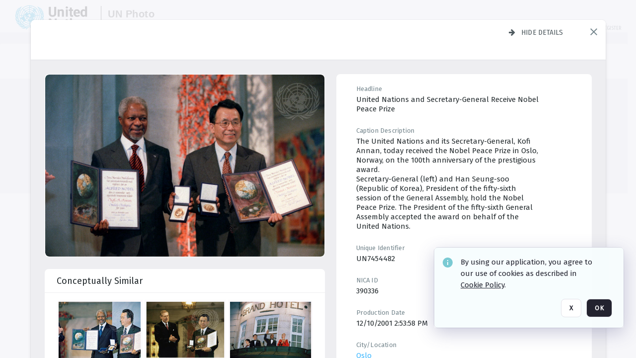

--- FILE ---
content_type: text/javascript
request_url: https://dam.media.un.org/Include/Matrix5/OnDemand/Announcement/AnnouncementManager.js?v=5797dba062e39cd3cc1e25aa9f891702&version=MjAyNS0wNy0xOCAwNTozMzo1OS4wMDA
body_size: 1749
content:
/**
 * Object contains logics for configurable announcement
 */
AnnouncementManager = {
    Const: {
        WRAPPER_DATA_EXTENDED_HEIGHT    : 'announcement-wrapper-extended-height',
        WRAPPER_DATA_LAST_UPDATED_HEIGHT: 'announcement-wrapper-last-updated-height',

        PANEL_DATA_EXTENDED_TOP         : 'announcement-panel-extended-top',
        PANEL_DATA_LAST_UPDATED_TOP     : 'announcement-panel-last-updated-height',
    },

    /**
     * A gateway to activate announcement in a page.
     * This method will be called by a script from the server side to activate announcement.
     * The script will be in ActiveAnnouncements_VForm.Elements.ActivateAnnouncementScript
     */
    ActivateAnnouncement: function()
    {
        var activeAnnouncementsPnl = AnnouncementManager.GetActiveAnnouncementsPnl();
        if (activeAnnouncementsPnl)
        {
            // Maybe we need to bind to event `PositioningCompleted`
            var wrapperElement = AnnouncementManager.GetWrapperElement();
    
            activeAnnouncementsPnl.moFloatingParent = wrapperElement;

            // wrapperElement.insertBefore(activeAnnouncementsPnl, wrapperElement.firstChild);
            wrapperElement.append(activeAnnouncementsPnl, wrapperElement.firstChild);

            refreshPosition = function()
            {
                // Debounce this event to prevent updating position multiple time 
                AnnouncementManager.RepositionTopElements(wrapperElement, activeAnnouncementsPnl);
            }

            $(document).bind('PositioningCompleted', refreshPosition);

            // Call it once now to make it effective before the first event
            refreshPosition();

            // Make it visible after positioning the first time
            $(activeAnnouncementsPnl).removeClass('invisible-on-first-render');

            // Register for event cleanup when the panel gets removed from the page
            Matrix3.RegisterForCleanup(activeAnnouncementsPnl.id, "ActivateAnnouncement", function ()
            {
                try
                {
                    $(document).unbind('PositioningCompleted', refreshPosition);
                } catch (e) { }
            });
        }
    },

    /**
     * Reposition all top elements to expand top position for announcements
     * @param {*} wrapperElement 
     * @param {*} activeAnnouncementsPnl 
     */
    RepositionTopElements: function(wrapperElement, activeAnnouncementsPnl)
    {
        if (wrapperElement && activeAnnouncementsPnl)
        {
            var announcementsHeight = activeAnnouncementsPnl.GetHeight();
            var lastUpdatedHeight = $(wrapperElement).data(AnnouncementManager.Const.WRAPPER_DATA_LAST_UPDATED_HEIGHT) || 0;
            var wrapperVFormID = Utils.GetVFormId(wrapperElement.id);
            if (announcementsHeight || lastUpdatedHeight)
            {
                var updatedPosition = false;

                // Get all children panels of the wrapper to add top offset
                // Except panels contain one of these classes:
                //      - .active-announcements class is inside the Announcement holder panel
                //      - .bypass-announcement-top-offset class is inside some special components, which always want to display on top of the page
                //              example: the debug recording panel in the top of the screen.
                var panels = $(wrapperElement).children('.Panel:not(.active-announcements,.bypass-announcement-top-offset),' + 
                    '.PanelFloat:not(.active-announcements,.bypass-announcement-top-offset)');

                // Add the DebugLog_VForm panel (stay at the bottom of the page) into the object to compute list
                if (Utils.DebugFormPresent()) {
                    var oDebugLogVFormRef = ControlMgr.GetInstance().GetReference(Matrix3.Const.DEBUGLOG_FLASHID);
                    if (oDebugLogVFormRef) {
                        panels.push(oDebugLogVFormRef)
                    }
                }

                panels.each(function() {
                    var panel = this;
                    var currentOffsetTop = panel.offsetTop;
                    var lastExtendedTop = $(panel).data(AnnouncementManager.Const.PANEL_DATA_EXTENDED_TOP);
                    var lastUpdatedTop = $(panel).data(AnnouncementManager.Const.PANEL_DATA_LAST_UPDATED_TOP);
                    if (currentOffsetTop < announcementsHeight || 
                        (lastExtendedTop && lastExtendedTop != announcementsHeight))
                    {
                        var newOffSetTop = currentOffsetTop + announcementsHeight;
                        if (lastUpdatedTop == currentOffsetTop)
                        {
                            newOffSetTop = newOffSetTop - lastExtendedTop;
                        }

                        panel.style.top = newOffSetTop + 'px';
                        
                        // Add padding top for controls belong to this root VForm
                        if (Utils.GetVFormId(panel.id) == wrapperVFormID)
                        {
                            panel.announcementPadding = announcementsHeight;
                        }

                        // Don't allow this panel perform animation.
                        if (newOffSetTop)
                        {
                            panel.preventAnimationForAnnouncement = true;
                        }
                        else
                        {
                            panel.preventAnimationForAnnouncement = false;
                        }

                        $(panel).data(AnnouncementManager.Const.PANEL_DATA_EXTENDED_TOP, announcementsHeight);
                        $(panel).data(AnnouncementManager.Const.PANEL_DATA_LAST_UPDATED_TOP, newOffSetTop);
                        updatedPosition = true;
                    }
                });

                if (updatedPosition || wrapperElement.mbForceRecheckAnnouncementRootHeight)
                {
                    // After updating positions for children in the root, we need to extend the root height
                    // otherwise, some elemenmts in the end of the root won't be displayed.
                    var oldExtendedRootHeight = $(wrapperElement).data(AnnouncementManager.Const.WRAPPER_DATA_EXTENDED_HEIGHT) || 0;
                    var lastUpdatedHeightIsChanged = lastUpdatedHeight != wrapperElement.GetHeight();
                    if (oldExtendedRootHeight != announcementsHeight || lastUpdatedHeightIsChanged)
                    {
                        var newHeight = wrapperElement.GetHeight() + announcementsHeight;
                        if (!lastUpdatedHeightIsChanged)
                        {
                            newHeight = newHeight - oldExtendedRootHeight;
                        }

                        wrapperElement.style.height = newHeight + 'px';
                        $(wrapperElement).data(AnnouncementManager.Const.WRAPPER_DATA_EXTENDED_HEIGHT, announcementsHeight);
                        $(wrapperElement).data(AnnouncementManager.Const.WRAPPER_DATA_LAST_UPDATED_HEIGHT, newHeight);
                    }
                }
            }
        }
    },

    /**
     * Return the element to put announcements inside
     * @returns 
     */
    GetWrapperElement: function()
    {
        var rootElement = ControlMgr.GetInstance().GetRootPositionItem();

        if (rootElement.GetNode)
        {
            rootElement = rootElement.GetNode();
        }

        return rootElement;
    },

    /**
     * Return the panel hoding the announcemnts
     * @returns 
     */
    GetActiveAnnouncementsPnl: function()
    {
        var announcementsJObject = $('.active-announcements');
        return announcementsJObject.length > 0 ? announcementsJObject[0] : null;
    },

    /**
     * Return the class inside the active announcements panel
     * @returns 
     */
    GetActiveAnnouncementsPnlClass: function()
    {
        return "active-announcements";
    }
}